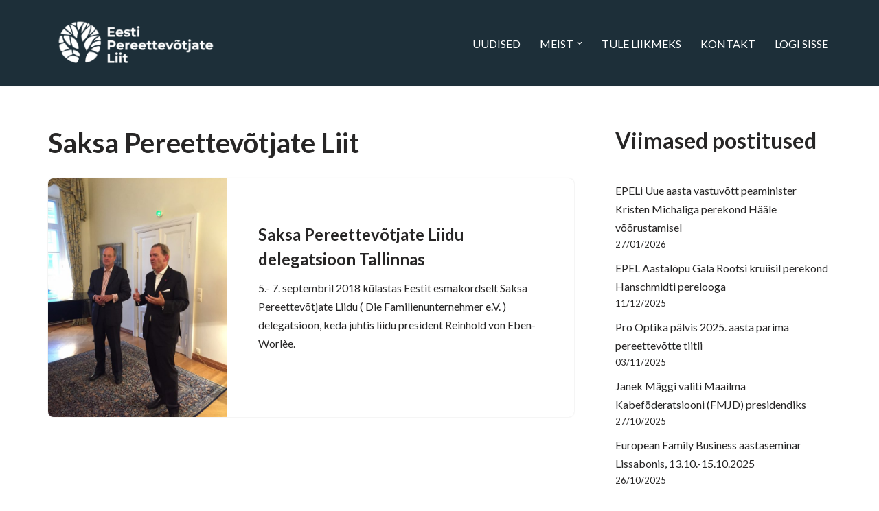

--- FILE ---
content_type: text/css
request_url: https://epel.ee/wp-content/themes/neve-child/style.css?ver=4.2.1.1764487677.1769580685
body_size: 467
content:
/*
Theme Name: Neve Child
Theme URI: https://themeisle.com/themes/neve/
Template: neve
Author: ThemeIsle
Author URI: https://themeisle.com
Description: Neve is a next-generation, ultra-fast WordPress theme designed for top performance, SEO, and Core Web Vitals. Its lightweight codebase and small size ensure minimal overhead and lightning-fast load times. Fully compatible with the block editor, popular page builders (Elementor, Bricks, Oxygen etc), and WooCommerce, it’s perfect for blogs, small businesses, agencies, portfolios, and online stores. With responsive design, multilingual translations, and easy customization options, Neve empowers you to create a future-proof, high-ranking online presence. Discover everything Neve has to offer and explore our powerful premium version at https://themeisle.com/themes/neve/.
Tags: blog,custom-logo,e-commerce,rtl-language-support,grid-layout,one-column,two-columns,custom-background,custom-colors,custom-header,custom-menu,featured-image-header,featured-images,flexible-header,full-width-template,sticky-post,theme-options,threaded-comments,translation-ready,accessibility-ready,wide-blocks,block-styles,footer-widgets,portfolio,left-sidebar,right-sidebar
Version: 4.2.1.1764487677
Updated: 2025-11-30 10:27:57

*/

